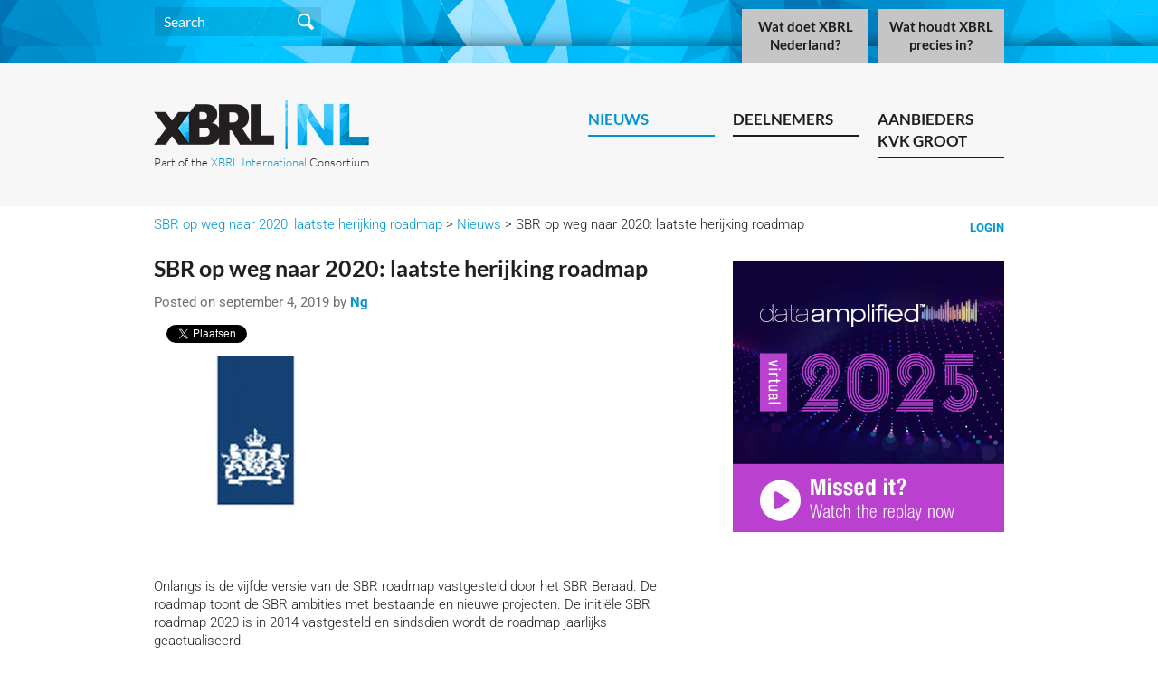

--- FILE ---
content_type: text/html; charset=UTF-8
request_url: https://nl.xbrl.org/news/sbr-op-weg-naar-2020-laatste-herijking-roadmap/
body_size: 30857
content:
<!DOCTYPE html>
<!--[if IE 7]>
<html class="ie ie7" lang="nl">
<![endif]-->
<!--[if IE 8]>
<html class="ie ie8" lang="nl">
<![endif]-->
<!--[if !(IE 7) | !(IE 8)  ]><!-->
<html lang="nl">
<!--<![endif]-->
<head>
  <meta charset="UTF-8">
<meta name="viewport" content="width=640">
    
  <title>SBR op weg naar 2020: laatste herijking roadmap |  XBRL</title>
  <link href="https://nl.xbrl.org/wp-content/themes/xbrl-jurisdiction/font-awesome/css/font-awesome.min.css" rel="stylesheet">
  <script src="//code.jquery.com/jquery-1.11.0.min.js"></script>
  <script src="//code.jquery.com/jquery-migrate-1.2.1.min.js"></script>
  

  <script src="https://nl.xbrl.org/wp-content/themes/xbrl-jurisdiction/bootstrap/js/bootstrap.min.js" ></script>
  <link rel="stylesheet" href="https://nl.xbrl.org/wp-content/themes/xbrl-jurisdiction/bootstrap/css/bootstrap.min.css" type="text/css" />

  <script type="text/javascript" src="https://nl.xbrl.org/wp-content/themes/xbrl-jurisdiction/js/list.min.js"></script>
  <script type="text/javascript" src="https://nl.xbrl.org/wp-content/themes/xbrl-jurisdiction/js/list.pagination.min.js"></script>

  <meta name='robots' content='max-image-preview:large' />
<link rel='dns-prefetch' href='//maxcdn.bootstrapcdn.com' />
<link rel='dns-prefetch' href='//code.jquery.com' />
<link rel='dns-prefetch' href='//s.w.org' />
<script type="text/javascript">
window._wpemojiSettings = {"baseUrl":"https:\/\/s.w.org\/images\/core\/emoji\/13.1.0\/72x72\/","ext":".png","svgUrl":"https:\/\/s.w.org\/images\/core\/emoji\/13.1.0\/svg\/","svgExt":".svg","source":{"concatemoji":"https:\/\/nl.xbrl.org\/wp-includes\/js\/wp-emoji-release.min.js?ver=5.9.12"}};
/*! This file is auto-generated */
!function(e,a,t){var n,r,o,i=a.createElement("canvas"),p=i.getContext&&i.getContext("2d");function s(e,t){var a=String.fromCharCode;p.clearRect(0,0,i.width,i.height),p.fillText(a.apply(this,e),0,0);e=i.toDataURL();return p.clearRect(0,0,i.width,i.height),p.fillText(a.apply(this,t),0,0),e===i.toDataURL()}function c(e){var t=a.createElement("script");t.src=e,t.defer=t.type="text/javascript",a.getElementsByTagName("head")[0].appendChild(t)}for(o=Array("flag","emoji"),t.supports={everything:!0,everythingExceptFlag:!0},r=0;r<o.length;r++)t.supports[o[r]]=function(e){if(!p||!p.fillText)return!1;switch(p.textBaseline="top",p.font="600 32px Arial",e){case"flag":return s([127987,65039,8205,9895,65039],[127987,65039,8203,9895,65039])?!1:!s([55356,56826,55356,56819],[55356,56826,8203,55356,56819])&&!s([55356,57332,56128,56423,56128,56418,56128,56421,56128,56430,56128,56423,56128,56447],[55356,57332,8203,56128,56423,8203,56128,56418,8203,56128,56421,8203,56128,56430,8203,56128,56423,8203,56128,56447]);case"emoji":return!s([10084,65039,8205,55357,56613],[10084,65039,8203,55357,56613])}return!1}(o[r]),t.supports.everything=t.supports.everything&&t.supports[o[r]],"flag"!==o[r]&&(t.supports.everythingExceptFlag=t.supports.everythingExceptFlag&&t.supports[o[r]]);t.supports.everythingExceptFlag=t.supports.everythingExceptFlag&&!t.supports.flag,t.DOMReady=!1,t.readyCallback=function(){t.DOMReady=!0},t.supports.everything||(n=function(){t.readyCallback()},a.addEventListener?(a.addEventListener("DOMContentLoaded",n,!1),e.addEventListener("load",n,!1)):(e.attachEvent("onload",n),a.attachEvent("onreadystatechange",function(){"complete"===a.readyState&&t.readyCallback()})),(n=t.source||{}).concatemoji?c(n.concatemoji):n.wpemoji&&n.twemoji&&(c(n.twemoji),c(n.wpemoji)))}(window,document,window._wpemojiSettings);
</script>
<style type="text/css">
img.wp-smiley,
img.emoji {
	display: inline !important;
	border: none !important;
	box-shadow: none !important;
	height: 1em !important;
	width: 1em !important;
	margin: 0 0.07em !important;
	vertical-align: -0.1em !important;
	background: none !important;
	padding: 0 !important;
}
</style>
	<link rel='stylesheet' id='wp-block-library-css'  href='https://nl.xbrl.org/wp-includes/css/dist/block-library/style.min.css?ver=5.9.12' type='text/css' media='all' />
<style id='global-styles-inline-css' type='text/css'>
body{--wp--preset--color--black: #000000;--wp--preset--color--cyan-bluish-gray: #abb8c3;--wp--preset--color--white: #ffffff;--wp--preset--color--pale-pink: #f78da7;--wp--preset--color--vivid-red: #cf2e2e;--wp--preset--color--luminous-vivid-orange: #ff6900;--wp--preset--color--luminous-vivid-amber: #fcb900;--wp--preset--color--light-green-cyan: #7bdcb5;--wp--preset--color--vivid-green-cyan: #00d084;--wp--preset--color--pale-cyan-blue: #8ed1fc;--wp--preset--color--vivid-cyan-blue: #0693e3;--wp--preset--color--vivid-purple: #9b51e0;--wp--preset--gradient--vivid-cyan-blue-to-vivid-purple: linear-gradient(135deg,rgba(6,147,227,1) 0%,rgb(155,81,224) 100%);--wp--preset--gradient--light-green-cyan-to-vivid-green-cyan: linear-gradient(135deg,rgb(122,220,180) 0%,rgb(0,208,130) 100%);--wp--preset--gradient--luminous-vivid-amber-to-luminous-vivid-orange: linear-gradient(135deg,rgba(252,185,0,1) 0%,rgba(255,105,0,1) 100%);--wp--preset--gradient--luminous-vivid-orange-to-vivid-red: linear-gradient(135deg,rgba(255,105,0,1) 0%,rgb(207,46,46) 100%);--wp--preset--gradient--very-light-gray-to-cyan-bluish-gray: linear-gradient(135deg,rgb(238,238,238) 0%,rgb(169,184,195) 100%);--wp--preset--gradient--cool-to-warm-spectrum: linear-gradient(135deg,rgb(74,234,220) 0%,rgb(151,120,209) 20%,rgb(207,42,186) 40%,rgb(238,44,130) 60%,rgb(251,105,98) 80%,rgb(254,248,76) 100%);--wp--preset--gradient--blush-light-purple: linear-gradient(135deg,rgb(255,206,236) 0%,rgb(152,150,240) 100%);--wp--preset--gradient--blush-bordeaux: linear-gradient(135deg,rgb(254,205,165) 0%,rgb(254,45,45) 50%,rgb(107,0,62) 100%);--wp--preset--gradient--luminous-dusk: linear-gradient(135deg,rgb(255,203,112) 0%,rgb(199,81,192) 50%,rgb(65,88,208) 100%);--wp--preset--gradient--pale-ocean: linear-gradient(135deg,rgb(255,245,203) 0%,rgb(182,227,212) 50%,rgb(51,167,181) 100%);--wp--preset--gradient--electric-grass: linear-gradient(135deg,rgb(202,248,128) 0%,rgb(113,206,126) 100%);--wp--preset--gradient--midnight: linear-gradient(135deg,rgb(2,3,129) 0%,rgb(40,116,252) 100%);--wp--preset--duotone--dark-grayscale: url('#wp-duotone-dark-grayscale');--wp--preset--duotone--grayscale: url('#wp-duotone-grayscale');--wp--preset--duotone--purple-yellow: url('#wp-duotone-purple-yellow');--wp--preset--duotone--blue-red: url('#wp-duotone-blue-red');--wp--preset--duotone--midnight: url('#wp-duotone-midnight');--wp--preset--duotone--magenta-yellow: url('#wp-duotone-magenta-yellow');--wp--preset--duotone--purple-green: url('#wp-duotone-purple-green');--wp--preset--duotone--blue-orange: url('#wp-duotone-blue-orange');--wp--preset--font-size--small: 13px;--wp--preset--font-size--medium: 20px;--wp--preset--font-size--large: 36px;--wp--preset--font-size--x-large: 42px;}.has-black-color{color: var(--wp--preset--color--black) !important;}.has-cyan-bluish-gray-color{color: var(--wp--preset--color--cyan-bluish-gray) !important;}.has-white-color{color: var(--wp--preset--color--white) !important;}.has-pale-pink-color{color: var(--wp--preset--color--pale-pink) !important;}.has-vivid-red-color{color: var(--wp--preset--color--vivid-red) !important;}.has-luminous-vivid-orange-color{color: var(--wp--preset--color--luminous-vivid-orange) !important;}.has-luminous-vivid-amber-color{color: var(--wp--preset--color--luminous-vivid-amber) !important;}.has-light-green-cyan-color{color: var(--wp--preset--color--light-green-cyan) !important;}.has-vivid-green-cyan-color{color: var(--wp--preset--color--vivid-green-cyan) !important;}.has-pale-cyan-blue-color{color: var(--wp--preset--color--pale-cyan-blue) !important;}.has-vivid-cyan-blue-color{color: var(--wp--preset--color--vivid-cyan-blue) !important;}.has-vivid-purple-color{color: var(--wp--preset--color--vivid-purple) !important;}.has-black-background-color{background-color: var(--wp--preset--color--black) !important;}.has-cyan-bluish-gray-background-color{background-color: var(--wp--preset--color--cyan-bluish-gray) !important;}.has-white-background-color{background-color: var(--wp--preset--color--white) !important;}.has-pale-pink-background-color{background-color: var(--wp--preset--color--pale-pink) !important;}.has-vivid-red-background-color{background-color: var(--wp--preset--color--vivid-red) !important;}.has-luminous-vivid-orange-background-color{background-color: var(--wp--preset--color--luminous-vivid-orange) !important;}.has-luminous-vivid-amber-background-color{background-color: var(--wp--preset--color--luminous-vivid-amber) !important;}.has-light-green-cyan-background-color{background-color: var(--wp--preset--color--light-green-cyan) !important;}.has-vivid-green-cyan-background-color{background-color: var(--wp--preset--color--vivid-green-cyan) !important;}.has-pale-cyan-blue-background-color{background-color: var(--wp--preset--color--pale-cyan-blue) !important;}.has-vivid-cyan-blue-background-color{background-color: var(--wp--preset--color--vivid-cyan-blue) !important;}.has-vivid-purple-background-color{background-color: var(--wp--preset--color--vivid-purple) !important;}.has-black-border-color{border-color: var(--wp--preset--color--black) !important;}.has-cyan-bluish-gray-border-color{border-color: var(--wp--preset--color--cyan-bluish-gray) !important;}.has-white-border-color{border-color: var(--wp--preset--color--white) !important;}.has-pale-pink-border-color{border-color: var(--wp--preset--color--pale-pink) !important;}.has-vivid-red-border-color{border-color: var(--wp--preset--color--vivid-red) !important;}.has-luminous-vivid-orange-border-color{border-color: var(--wp--preset--color--luminous-vivid-orange) !important;}.has-luminous-vivid-amber-border-color{border-color: var(--wp--preset--color--luminous-vivid-amber) !important;}.has-light-green-cyan-border-color{border-color: var(--wp--preset--color--light-green-cyan) !important;}.has-vivid-green-cyan-border-color{border-color: var(--wp--preset--color--vivid-green-cyan) !important;}.has-pale-cyan-blue-border-color{border-color: var(--wp--preset--color--pale-cyan-blue) !important;}.has-vivid-cyan-blue-border-color{border-color: var(--wp--preset--color--vivid-cyan-blue) !important;}.has-vivid-purple-border-color{border-color: var(--wp--preset--color--vivid-purple) !important;}.has-vivid-cyan-blue-to-vivid-purple-gradient-background{background: var(--wp--preset--gradient--vivid-cyan-blue-to-vivid-purple) !important;}.has-light-green-cyan-to-vivid-green-cyan-gradient-background{background: var(--wp--preset--gradient--light-green-cyan-to-vivid-green-cyan) !important;}.has-luminous-vivid-amber-to-luminous-vivid-orange-gradient-background{background: var(--wp--preset--gradient--luminous-vivid-amber-to-luminous-vivid-orange) !important;}.has-luminous-vivid-orange-to-vivid-red-gradient-background{background: var(--wp--preset--gradient--luminous-vivid-orange-to-vivid-red) !important;}.has-very-light-gray-to-cyan-bluish-gray-gradient-background{background: var(--wp--preset--gradient--very-light-gray-to-cyan-bluish-gray) !important;}.has-cool-to-warm-spectrum-gradient-background{background: var(--wp--preset--gradient--cool-to-warm-spectrum) !important;}.has-blush-light-purple-gradient-background{background: var(--wp--preset--gradient--blush-light-purple) !important;}.has-blush-bordeaux-gradient-background{background: var(--wp--preset--gradient--blush-bordeaux) !important;}.has-luminous-dusk-gradient-background{background: var(--wp--preset--gradient--luminous-dusk) !important;}.has-pale-ocean-gradient-background{background: var(--wp--preset--gradient--pale-ocean) !important;}.has-electric-grass-gradient-background{background: var(--wp--preset--gradient--electric-grass) !important;}.has-midnight-gradient-background{background: var(--wp--preset--gradient--midnight) !important;}.has-small-font-size{font-size: var(--wp--preset--font-size--small) !important;}.has-medium-font-size{font-size: var(--wp--preset--font-size--medium) !important;}.has-large-font-size{font-size: var(--wp--preset--font-size--large) !important;}.has-x-large-font-size{font-size: var(--wp--preset--font-size--x-large) !important;}
</style>
<link rel='stylesheet' id='ctf_styles-css'  href='https://nl.xbrl.org/wp-content/plugins/custom-twitter-feeds/css/ctf-styles.min.css?ver=2.2.2' type='text/css' media='all' />
<link rel='stylesheet' id='sn-fontAwesome-css-css'  href='//maxcdn.bootstrapcdn.com/font-awesome/4.2.0/css/font-awesome.min.css?ver=1.1' type='text/css' media='all' />
<link rel='stylesheet' id='sn-animate-css-css'  href='https://nl.xbrl.org/wp-content/plugins/duofaq-responsive-flat-simple-faq/duogeek/inc/animate.css?ver=1.1' type='text/css' media='all' />
<link rel='stylesheet' id='dg-grid-css-css'  href='https://nl.xbrl.org/wp-content/plugins/duofaq-responsive-flat-simple-faq/duogeek/inc/dg-grid.css?ver=1.1' type='text/css' media='all' />
<link rel='stylesheet' id='ui_accordion_css-css'  href='//code.jquery.com/ui/1.11.2/themes/smoothness/jquery-ui.css?ver=1.1' type='text/css' media='all' />
<link rel='stylesheet' id='accordion_css-css'  href='https://nl.xbrl.org/wp-content/plugins/duofaq-responsive-flat-simple-faq/duo-faq-files/inc/css/faqs.css?ver=1.1' type='text/css' media='all' />
<link rel='stylesheet' id='visitor_css-css'  href='https://nl.xbrl.org/wp-content/themes/xbrl-jurisdiction/visitor.css?ver=1.0' type='text/css' media='all' />
<script type='text/javascript' src='https://nl.xbrl.org/wp-includes/js/jquery/jquery.min.js?ver=3.6.0' id='jquery-core-js'></script>
<script type='text/javascript' src='https://nl.xbrl.org/wp-includes/js/jquery/jquery-migrate.min.js?ver=3.3.2' id='jquery-migrate-js'></script>
<link rel="https://api.w.org/" href="https://nl.xbrl.org/wp-json/" /><link rel="EditURI" type="application/rsd+xml" title="RSD" href="https://nl.xbrl.org/xmlrpc.php?rsd" />
<link rel="wlwmanifest" type="application/wlwmanifest+xml" href="https://nl.xbrl.org/wp-includes/wlwmanifest.xml" /> 
<meta name="generator" content="WordPress 5.9.12" />
<link rel="canonical" href="https://nl.xbrl.org/news/sbr-op-weg-naar-2020-laatste-herijking-roadmap/" />
<link rel='shortlink' href='https://nl.xbrl.org/?p=1354' />
<link rel="alternate" type="application/json+oembed" href="https://nl.xbrl.org/wp-json/oembed/1.0/embed?url=https%3A%2F%2Fnl.xbrl.org%2Fnews%2Fsbr-op-weg-naar-2020-laatste-herijking-roadmap%2F" />
<link rel="alternate" type="text/xml+oembed" href="https://nl.xbrl.org/wp-json/oembed/1.0/embed?url=https%3A%2F%2Fnl.xbrl.org%2Fnews%2Fsbr-op-weg-naar-2020-laatste-herijking-roadmap%2F&#038;format=xml" />
<style type="text/css">.recentcomments a{display:inline !important;padding:0 !important;margin:0 !important;}</style>  <link rel="stylesheet" type="text/css" media="all" href="https://nl.xbrl.org/wp-content/themes/xbrl-jurisdiction/style.css?v=12" />
  
           <script>
          (function(i,s,o,g,r,a,m){i['GoogleAnalyticsObject']=r;i[r]=i[r]||function(){
          (i[r].q=i[r].q||[]).push(arguments)},i[r].l=1*new Date();a=s.createElement(o),
          m=s.getElementsByTagName(o)[0];a.async=1;a.src=g;m.parentNode.insertBefore(a,m)
          })(window,document,'script','//www.google-analytics.com/analytics.js','ga');

          ga('create', 'UA-25304502-6', 'auto');
          ga('send', 'pageview');

        </script>
    </head>


<body class="tab-home site-nl inline-title page-sbr-op-weg-naar-2020-laatste-herijking-roadmap" >


    <div id="bar" >
      <div class="contain">
        <div id="search">

                
<form role="search" method="get" id="searchform" class="searchform" action="/">
  <div>
    <input type="text" placeholder="Search" value="" name="s" id="s" />
  </div>
</form>

       </div> <!-- search -->
        <div id="sections" class="menu-top-menu-container"><ul id="menu-top-menu" class="nav-menu"><li id="menu-item-54" class="menu-item menu-item-type-post_type menu-item-object-page menu-item-home menu-item-has-children menu-item-54 current-page-ancestor"><a href="https://nl.xbrl.org/">Home</a></li>
<li id="menu-item-9" class="menu-item menu-item-type-post_type menu-item-object-page menu-item-has-children menu-item-9"><a href="https://nl.xbrl.org/xbrl-nederland/">Wat doet XBRL Nederland?</a></li>
<li id="menu-item-25" class="menu-item menu-item-type-post_type menu-item-object-page menu-item-has-children menu-item-25"><a target="_blank" rel="noopener" href="https://nl.xbrl.org/wat-is-xbrl-2/">Wat houdt XBRL precies in?</a></li>
</ul></div>                                <br class="clear">
      </div> <!-- contain -->
    </div> <!-- bar -->

  
                <div id="navigation">
                        <div class="contain">
                                                                <div id="logo"><a href="/"><img src="https://nl.xbrl.org/wp-content/themes/xbrl-jurisdiction/images/jurisdictions/logoHeader-nl.png" alt="XBRL"></a>
<span class="tagline-jurisdiction">
Part of the <a href="http://www.xbrl.org">XBRL International</a> Consortium.
</span>

</div>
        <div id="menu" class="menu-top-menu-container"><ul id="menu-top-menu-1" class="nav-menu"><li class="menu-item menu-item-type-post_type menu-item-object-page menu-item-home menu-item-has-children menu-item-54 current-page-ancestor"><a href="https://nl.xbrl.org/">Home</a>
<ul class="sub-menu">
	<li id="menu-item-50" class="menu-item menu-item-type-custom menu-item-object-custom menu-item-50 current-menu-item"><a href="/news">Nieuws</a><ul></ul></li>
	<li id="menu-item-29" class="menu-item menu-item-type-post_type menu-item-object-page menu-item-29"><a href="https://nl.xbrl.org/subpage-31/">Deelnemers</a><ul></ul></li>
	<li id="menu-item-48" class="menu-item menu-item-type-post_type menu-item-object-page menu-item-48"><a href="https://nl.xbrl.org/aanbieders-kvk-groot/">Aanbieders KVK Groot</a><ul></ul></li>
</ul>
</li>
<li class="menu-item menu-item-type-post_type menu-item-object-page menu-item-has-children menu-item-9"><a href="https://nl.xbrl.org/xbrl-nederland/">Wat doet XBRL Nederland?</a>
<ul class="sub-menu">
	<li id="menu-item-577" class="menu-item menu-item-type-post_type menu-item-object-page menu-item-577"><a href="https://nl.xbrl.org/xbrl-nederland/deelnemers/">Deelnemers</a><ul><li><a href="https://nl.xbrl.org/xbrl-nederland/deelnemers/voordelen-deelnemers/">Voordelen voor deelnemers</a></li><li><a href="https://nl.xbrl.org/xbrl-nederland/deelnemers/deelnemerslijst/">Overzicht deelnemers</a></li><li><a href="https://nl.xbrl.org/xbrl-nederland/deelnemers/deelnemer-worden/">Deelnemer worden</a></li></ul></li>
	<li id="menu-item-27" class="menu-item menu-item-type-post_type menu-item-object-page menu-item-27"><a href="https://nl.xbrl.org/xbrl-nederland/workshops/">Archief</a><ul><li><a href="https://nl.xbrl.org/xbrl-nederland/workshops/presentaties-workshops/">Presentaties workshops</a></li></ul></li>
	<li id="menu-item-362" class="menu-item menu-item-type-post_type menu-item-object-page menu-item-362"><a href="https://nl.xbrl.org/xbrl-nederland/contact-us/">Contact</a><ul></ul></li>
</ul>
</li>
<li class="menu-item menu-item-type-post_type menu-item-object-page menu-item-has-children menu-item-25"><a target="_blank" href="https://nl.xbrl.org/wat-is-xbrl-2/">Wat houdt XBRL precies in?</a>
<ul class="sub-menu">
	<li id="menu-item-355" class="menu-item menu-item-type-post_type menu-item-object-page menu-item-355"><a href="https://nl.xbrl.org/wat-is-xbrl-2/publicaties/">Publicaties</a><ul></ul></li>
	<li id="menu-item-365" class="menu-item menu-item-type-post_type menu-item-object-page menu-item-365"><a href="https://nl.xbrl.org/faq/">FAQ</a><ul></ul></li>
</ul>
</li>
</ul></div>                                <br class="clear">
                        </div> <!-- contain -->
                </div> <!-- navigation --> 
     

          <div class="contain"> 
          <div id="login" > 
                          <a href="https://nl.xbrl.org/wp-login.php?redirect_to=%2Fnews%2Fsbr-op-weg-naar-2020-laatste-herijking-roadmap%2F" >Login</a>
                      </div>
          <div id="breadcrumb">
          <a href="https://nl.xbrl.org/news/sbr-op-weg-naar-2020-laatste-herijking-roadmap/" class="first">SBR op weg naar 2020: laatste herijking roadmap</a> &gt; <a href="https://nl.xbrl.org/news/" class="">Nieuws</a> &gt; SBR op weg naar 2020: laatste herijking roadmap          </div>
      </div>
    
    <div id="content">



  <div id="columns" class="contain">
	  <div class="col620 mr20 fl page-column">

    
		
						
            
        <div class="post">
                    <h1>SBR op weg naar 2020: laatste herijking roadmap</h1>
          <p class="author">
          Posted on september 4, 2019 by <a href="#">Ng</a>
          </p>
          <div class="social-buttons">
            <div class="fb-share-button" data-href="https://nl.xbrl.org/news/sbr-op-weg-naar-2020-laatste-herijking-roadmap/" data-type="button_count"></div>

<a href="https://twitter.com/share" class="twitter-share-button" data-url="https://nl.xbrl.org/news/sbr-op-weg-naar-2020-laatste-herijking-roadmap/">Tweet</a>
<script>!function(d,s,id){var js,fjs=d.getElementsByTagName(s)[0],p=/^http:/.test(d.location)?'http':'https';if(!d.getElementById(id)){js=d.createElement(s);js.id=id;js.src=p+'://platform.twitter.com/widgets.js';fjs.parentNode.insertBefore(js,fjs);}}(document, 'script', 'twitter-wjs');</script>

<script src="//platform.linkedin.com/in.js" type="text/javascript">
  lang: en_US
</script>
<script type="IN/Share" data-url="https://nl.xbrl.org/news/sbr-op-weg-naar-2020-laatste-herijking-roadmap/" data-counter="right"></script>

          </div>

      

	            <img width="225" height="225" src="https://nl.xbrl.org/wp-content/uploads/sites/2/2019/10/Overheid.jpg" class="attachment-banner-image size-banner-image wp-post-image" alt="" srcset="https://nl.xbrl.org/wp-content/uploads/sites/2/2019/10/Overheid.jpg 225w, https://nl.xbrl.org/wp-content/uploads/sites/2/2019/10/Overheid-150x150.jpg 150w, https://nl.xbrl.org/wp-content/uploads/sites/2/2019/10/Overheid-46x46.jpg 46w" sizes="(max-width: 225px) 100vw, 225px" />	  
          <p>Onlangs is de vijfde versie van de SBR roadmap vastgesteld door het SBR Beraad. De roadmap toont de SBR ambities met bestaande en nieuwe projecten. De initiële SBR roadmap 2020 is in 2014 vastgesteld en sindsdien wordt de roadmap jaarlijks geactualiseerd.</p>
<p>Het afgelopen jaar zijn diverse ontwikkelingen verder gebracht of succesvol afgerond, zoals:</p>
<ul>
<li>Het eerste jaar van verplichte deponering door middelgrote ondernemingen is goed verlopen;</li>
<li>NTA en NPA zijn geactualiseerd met Assurance en Preparer Extensions;</li>
<li>SBR is (inter)nationaal zichtbaar op eigen conferenties en conferenties van derden;</li>
<li>CBS heeft haar SBR-strategie herijkt;</li>
<li>Woningcorporaties maken voor het eerste jaar verplicht gebruik van SBR;</li>
<li>SBR Nexus wijzigt van strategie en breidt uit met nieuwe taxonomieën.</li>
</ul>
<p><a href="https://sbr-nl.nl/sbr-op-weg-naar-2020-laatste-herijking-roadmap" target="_blank" rel="noopener noreferrer" data-cke-saved-href="https://sbr-nl.nl/sbr-op-weg-naar-2020-laatste-herijking-roadmap">Lees meer &gt;&gt;&gt;</a></p>
                  </div>


                        
			
		
 <div class="single-post-navigation">
         <div class="title">Other Posts</div> 
	 <div class="prev">&laquo; <a href="https://nl.xbrl.org/news/data-amplified-2019/" rel="prev">Data Amplified 2019</a></div>
	 <div class="next"><a href="https://nl.xbrl.org/news/esma-publiceert-tutorial-esef-faq/" rel="next">ESMA publiceert tutorial ESEF FAQ</a> &raquo;</div>
         <br class="clear">
 </div>



         
    </div>  <!-- col620 -->
    <div class="col300 fl page-column">
      <div class="sidebar">
        <div id="da-sidebar-image">
            <a href="https://www.dataamplified.org/"><img src="https://nl.xbrl.org/wp-content/themes/xbrl-jurisdiction/images/da2025-sidebar.png" ?></a>
        </div>
              </div>

    </div>
    <br class="clear" />
  </div> <!-- columns -->

    </div> <!-- #content -->



    <div id="footer">
      <div class="contain">
        <div id="infomenu">
        
          <div id="about">
          <img src="https://nl.xbrl.org/wp-content/themes/xbrl-jurisdiction/images/logoFooter.png" alt="XBRL">
          
          <p >
        XBRL International is a global <b>not for profit</b> operating in the <b>public
        interest</b>.  Our purpose is to improve the <b>accountability</b> and <b>transparency</b> of business performance globally, by providing the <b>open data exchange standard</b> for business reporting.
        </p>
          <!--
          <p class="slogan">The Business Reporting Standard<br>We are a global community committed to improving reporting everywhere</p>
          <p>XBRL International is a <b>not-for-profit</b> consortium.</p>
          -->
          </div>

        <div class="footer-menu-container"><ul id="menu-footer-menu" class="footer-menu"><li id="menu-item-70" class="menu-item menu-item-type-post_type menu-item-object-page menu-item-home menu-item-has-children menu-item-70"><a href="https://nl.xbrl.org/">Welkom bij XBRL Nederland</a>
<ul class="sub-menu">
	<li id="menu-item-71" class="menu-item menu-item-type-post_type menu-item-object-page menu-item-71"><a href="https://nl.xbrl.org/xbrl-nederland/">XBRL Nederland</a></li>
	<li id="menu-item-64" class="menu-item menu-item-type-post_type menu-item-object-page menu-item-64"><a href="https://nl.xbrl.org/wat-is-xbrl-2/">Wat betekent XBRL?</a></li>
</ul>
</li>
<li id="menu-item-72" class="menu-item menu-item-type-custom menu-item-object-custom menu-item-has-children menu-item-72"><a href="http://specifications.xbrl.org">Specifications</a>
<ul class="sub-menu">
	<li id="menu-item-77" class="menu-item menu-item-type-custom menu-item-object-custom menu-item-77"><a href="http://specifications.xbrl.org/specifications.html">Specification Index</a></li>
	<li id="menu-item-78" class="menu-item menu-item-type-custom menu-item-object-custom menu-item-78"><a href="http://specifications.xbrl.org/under-development.html">Out for Review</a></li>
	<li id="menu-item-79" class="menu-item menu-item-type-custom menu-item-object-custom menu-item-79"><a href="http://specifications.xbrl.org/faq.html">FAQ</a></li>
</ul>
</li>
<li id="menu-item-76" class="menu-item menu-item-type-post_type menu-item-object-page menu-item-has-children menu-item-76"><a href="https://nl.xbrl.org/xbrl-nederland/contact-us/">Contact</a>
<ul class="sub-menu">
	<li id="menu-item-1566" class="menu-item menu-item-type-custom menu-item-object-custom menu-item-1566"><a href="https://www.xbrl.org/the-consortium/about/legal/">Legal</a></li>
	<li id="menu-item-73" class="menu-item menu-item-type-custom menu-item-object-custom menu-item-73"><a href="https://www.xbrl.org/the-consortium/about/legal/trademarks-and-logos/">Trademark and Logo</a></li>
	<li id="menu-item-1567" class="menu-item menu-item-type-custom menu-item-object-custom menu-item-1567"><a href="https://www.xbrl.org/the-consortium/about/legal/privacy-policy/">Privacy Policy</a></li>
	<li id="menu-item-1568" class="menu-item menu-item-type-custom menu-item-object-custom menu-item-1568"><a href="https://www.xbrl.org/the-consortium/about/legal/cookie-policy/">Cookie Policy</a></li>
</ul>
</li>
</ul></div>
          <br class="clear">
        </div>
        <div id="social">
                    <a href="https://www.facebook.com/groups/32119561228/"><img src="https://nl.xbrl.org/wp-content/themes/xbrl-jurisdiction/images/social/facebook.png" alt="facebook"></a>
          <a href="https://twitter.com/xbrlint"><img src="https://nl.xbrl.org/wp-content/themes/xbrl-jurisdiction/images/social/twitter.png" alt="twitter"></a>
          <a href="https://www.linkedin.com/company/2934190"><img src="https://nl.xbrl.org/wp-content/themes/xbrl-jurisdiction/images/social/linkedin.png" alt="linkedin"></a>
              <!--      <a href="#"><img src="https://nl.xbrl.org/wp-content/themes/xbrl-jurisdiction/images/social/rss.png" alt="rss"></a> -->
        </div> <!-- social -->
        <div id="copyright">&copy; 2001-2026 XBRL International Inc. All rights reserved.</div>
      </div> <!-- contain -->
    </div>

 <script>
      jQuery(document).ready(function(){

        jQuery('.panelTitle').click(function() {

	  var e = $(this).parent();

          if(!e.hasClass('open')) {

            e.removeClass('closed');
            e.addClass('open');

          } else {

            e.removeClass('open');
            e.addClass('closed');

          } // else

        });

      });
    </script>


    
                <script type="text/javascript">
                jQuery(function($) {
                    function equalHeight(group) {
                        tallest = 0;
                        group.each(function() {
                            thisHeight = $(this).height();
                            if(thisHeight > tallest) {
                                tallest = thisHeight;
                            }
                        });
                        group.height(tallest);
                    }

                    equalHeight($(".dg-grid-shortcode .dg_grid-shortcode-col"));

                    $(window).resize(function() {
                        equalHeight($(".dg-grid-shortcode .dg_grid-shortcode-col"));
                    });
                });
            </script>
                        <style>
                .faq_wrap_all h3{font-size: 14px !important; }
                .faq_wrap_all h4{font-size: 14px !important; }
                            </style>
        <script type='text/javascript' src='https://nl.xbrl.org/wp-includes/js/jquery/ui/core.min.js?ver=1.13.1' id='jquery-ui-core-js'></script>
<script type='text/javascript' src='https://nl.xbrl.org/wp-includes/js/jquery/ui/accordion.min.js?ver=1.13.1' id='jquery-ui-accordion-js'></script>
<script type='text/javascript' id='accordion_js-js-extra'>
/* <![CDATA[ */
var faq_obj = {"collapse":"1"};
/* ]]> */
</script>
<script type='text/javascript' src='https://nl.xbrl.org/wp-content/plugins/duofaq-responsive-flat-simple-faq/duo-faq-files/inc/js/accordion.js?ver=1.1' id='accordion_js-js'></script>

              <div id="fb-root"></div>
          <script>(function(d, s, id) {
            var js, fjs = d.getElementsByTagName(s)[0];
            if (d.getElementById(id)) return;
            js = d.createElement(s); js.id = id;
            js.src = "//connect.facebook.net/en_GB/sdk.js#xfbml=1&version=v2.0";
            fjs.parentNode.insertBefore(js, fjs);
          }(document, 'script', 'facebook-jssdk'));</script>
    </body>
</html>


--- FILE ---
content_type: text/css
request_url: https://nl.xbrl.org/wp-content/themes/xbrl-jurisdiction/visitor.css?ver=1.0
body_size: 82
content:
/*
 * Remove sumome badge
 */
a[title="SumoMe"] {
     display:none !important;
}
